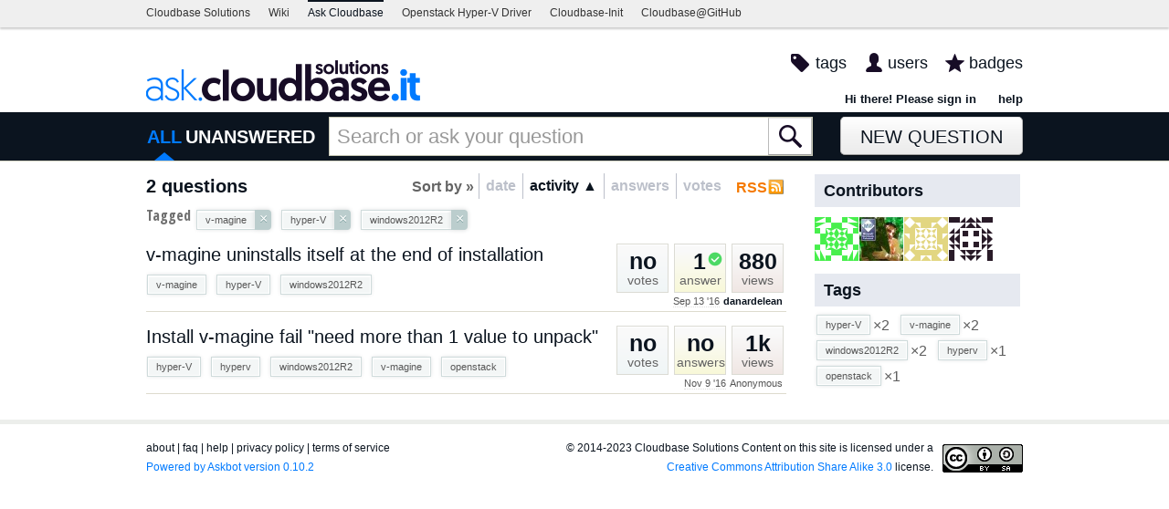

--- FILE ---
content_type: application/javascript
request_url: https://ask.cloudbase.it/m/default/media/js/tag_selector.js?v=1
body_size: 3213
content:
var TagDetailBox = function (box_type) {
    WrappedElement.call(this);
    this.box_type = box_type;
    this._is_blank = true;
    this._tags = [];
    this.wildcard = undefined;
};
inherits(TagDetailBox, WrappedElement);

TagDetailBox.prototype.createDom = function () {
    this._element = this.makeElement('div');
    this._element.addClass('wildcard-tags');
    this._headline = this.makeElement('p');
    this._headline.html(gettext('Tag "<span></span>" matches:'));
    this._element.append(this._headline);
    this._tag_list_element = this.makeElement('ul');
    this._tag_list_element.addClass('tags');
    this._element.append(this._tag_list_element);
    this._footer = this.makeElement('p');
    this._footer.css('clear', 'left');
    this._element.append(this._footer);
    this._element.hide();
};

TagDetailBox.prototype.belongsTo = function (wildcard) {
    return (this.wildcard === wildcard);
};

TagDetailBox.prototype.isBlank = function () {
    return this._is_blank;
};

TagDetailBox.prototype.clear = function () {
    if (this.isBlank()) {
        return;
    }
    this._is_blank = true;
    this.getElement().hide();
    this.wildcard = null;
    $.each(this._tags, function (idx, item) {
        item.dispose();
    });
    this._tags = [];
    this._tag_list_element.empty();
};

TagDetailBox.prototype.addTag = function (tag) {
    this._tags.push(tag);
    var li = this.makeElement('li');
    li.append(tag.getElement());
    this._tag_list_element.append(li);
};

TagDetailBox.prototype.loadTags = function (wildcard, callback) {
    var me = this;
    $.ajax({
        type: 'GET',
        dataType: 'json',
        cache: false,
        url: askbot.urls.get_tags_by_wildcard,
        data: { wildcard: wildcard },
        success: callback,
        failure: function () { me._loading = false; }
    });
};

TagDetailBox.prototype.renderFor = function (wildcard) {
    var me = this;
    if (this._loading === true) {
        return;
    }
    this._loading = true;
    this.loadTags(
        wildcard,
        function (data, text_status, xhr) {
            me._tag_names = data.tag_names;
            if (data.tag_count > 0) {
                var wildcard_display = wildcard.replace(/\*$/, '&#10045;');
                me._headline.find('span').html(wildcard_display);
                $.each(me._tag_names, function (idx, name) {
                    var tag = new Tag();
                    tag.setName(name);
                    tag.setUrlParams(name);
                    //tag.setLinkable(false);
                    me.addTag(tag);
                });
                me._is_blank = false;
                me.wildcard = wildcard;
                var tag_count = data.tag_count;
                if (tag_count > 20) {
                    var fmts = gettext('and %s more, not shown...');
                    var footer_text = interpolate(fmts, [tag_count - 20]);
                    me._footer.html(footer_text);
                    me._footer.show();
                } else {
                    me._footer.hide();
                }
                me._element.show();
            } else {
                me.clear();
            }
            me._loading = false;
        }
    );
};

function pickedTags() {

    var interestingTags = {};
    var ignoredTags = {};
    var subscribedTags = {};
    var interestingTagDetailBox = new TagDetailBox('interesting');
    var ignoredTagDetailBox = new TagDetailBox('ignored');
    var subscribedTagDetailBox = new TagDetailBox('subscribed');

    var sendAjax = function (tagnames, reason, action, callback) {
        var url = '';
        if (action === 'add') {
            if (reason === 'good') {
                url = askbot.urls.mark_interesting_tag;
            } else if (reason === 'bad') {
                url = askbot.urls.mark_ignored_tag;
            } else {
                url = askbot.urls.mark_subscribed_tag;
            }
        } else {
            url = askbot.urls.unmark_tag;
        }

        var data = JSON.stringify({
            tagnames: tagnames,
            reason: reason,
            user: askbot.data.viewUserId
        });
        var call_settings = {
            type:'POST',
            url:url,
            data: data,
            dataType: 'json'
        };
        if (callback !== false) {
            call_settings.success = callback;
        }
        $.ajax(call_settings);
    };

    var unpickTag = function (from_target, tagname, reason, send_ajax) {
        //send ajax request to delete tag
        var deleteTagLocally = function () {
            var tag = from_target[tagname];
            var li = tag.parent();
            from_target[tagname].remove();
            if (li.prop('tagName') === 'LI') {
                li.remove();
            }
            delete from_target[tagname];
        };
        if (send_ajax) {
            //unpick tag
            sendAjax(
                [tagname],
                reason,
                'remove',
                function (reData) {
                    if (reData.success) {
                        deleteTagLocally();
                        if ($('body').hasClass('main-page')) {
                            askbot.controllers.fullTextSearch.refresh();
                        }
                    } else if (reData.message) {
                        var tag = from_target[tagname];
                        showMessage(tag, reData.message, 'after');
                    }
                }
            );
        } else {
            deleteTagLocally();
        }
    };

    var getTagList = function (reason) {
        var base_selector = '.marked-tags';
        var extra_selector = '';
        if (reason === 'good') {
            extra_selector = '.interesting';
        } else if (reason === 'bad') {
            extra_selector = '.ignored';
        } else if (reason === 'subscribed') {
            extra_selector = '.subscribed';
        }
        return $(base_selector + extra_selector);
    };

    var getWildcardTagDetailBox = function (reason) {
        if (reason === 'good') {
            return interestingTagDetailBox;
        } else if (reason === 'bad') {
            return ignoredTagDetailBox;
        } else if (reason === 'subscribed') {
            return subscribedTagDetailBox;
        }
    };

    var handleWildcardTagClick = function (tag_name, reason) {
        var detail_box = getWildcardTagDetailBox(reason);
        var tag_box = getTagList(reason);
        if (detail_box.isBlank()) {
            detail_box.renderFor(tag_name);
        } else if (detail_box.belongsTo(tag_name)) {
            detail_box.clear();//toggle off
        } else {
            detail_box.clear();//redraw with new data
            detail_box.renderFor(tag_name);
        }
        if (!detail_box.inDocument()) {
            tag_box.after(detail_box.getElement());
            detail_box.enterDocument();
        }
    };

    var renderNewTags = function (
                        clean_tag_names,
                        reason,
                        to_target,
                        to_tag_container
                    ) {
        $.each(clean_tag_names, function (idx, tag_name) {
            var tag = new Tag();
            var delete_handler = function () {};
            tag.setName(tag_name);
            tag.setDeletable(true);

            if (/\*$/.test(tag_name)) {
                tag.setLinkable(false);
                var detail_box = getWildcardTagDetailBox(reason);
                tag.setHandler(function () {
                    handleWildcardTagClick(tag_name, reason);
                    if (detail_box.belongsTo(tag_name)) {
                        detail_box.clear();
                    }
                    return false;
                });
                delete_handler = function () {
                    unpickTag(to_target, tag_name, reason, true);
                    if (detail_box.belongsTo(tag_name)) {
                        detail_box.clear();
                    }
                };
            } else {
                delete_handler = function () {
                    unpickTag(to_target, tag_name, reason, true);
                };
            }

            tag.setDeleteHandler(delete_handler);
            var tag_element = tag.getElement();
            var li = $('<li></li>');//assumption that we have a list
            li.append(tag_element);
            to_tag_container.append(li);
            to_target[tag_name] = tag_element;
        });
    };

    var handlePickedTag = function (reason) {
        var to_target = interestingTags;
        var from_target = ignoredTags;
        var to_tag_container;
        var input_sel = '';
        if (reason === 'bad') {
            input_sel = '#ignoredTagInput';
            to_target = ignoredTags;
            from_target = interestingTags;
            to_tag_container = $('div .tags.ignored');
        } else if (reason === 'good') {
            input_sel = '#interestingTagInput';
            to_tag_container = $('div .tags.interesting');
        } else if (reason === 'subscribed') {
            input_sel = '#subscribedTagInput';
            to_target = subscribedTags;
            to_tag_container = $('div .tags.subscribed');
        } else {
            return;
        }

        var tags_input = $.trim($(input_sel).val());
        if (tags_input === '') {
            return;
        }
        var tagnames = getUniqueWords(tags_input);

        if (reason !== 'subscribed') {//for "subscribed" we do not remove
            $.each(tagnames, function (idx, tagname) {
                if (tagname in from_target) {
                    unpickTag(from_target, tagname, reason, false);
                }
            });
        }

        var tagSettings = JSON.parse(askbot.settings.tag_editor);
        var clean_tagnames = [];
        $.each(tagnames, function (idx, tagname) {
            if (!(tagname in to_target)) {
                try {
                    cleanTag(tagname, tagSettings);
                    clean_tagnames.push(tagname);
                } catch (e) {
                    alert(e);
                }
            }
        });

        if (clean_tagnames.length > 0) {
            //send ajax request to pick this tag
            sendAjax(
                clean_tagnames,
                reason,
                'add',
                function (reData) {
                    if (reData.success) {
                        renderNewTags(
                            clean_tagnames,
                            reason,
                            to_target,
                            to_tag_container
                        );
                        $(input_sel).val('');
                        askbot.controllers.fullTextSearch.refresh();
                    } else if (reData.message) {
                        showMessage(to_tag_container, reData.message, 'after');
                    }
                }
            );
        }
    };

    var collectPickedTags = function (section) {
        var reason = '';
        var tag_store;
        if (section === 'interesting') {
            reason = 'good';
            tag_store = interestingTags;
        } else if (section === 'ignored') {
            reason = 'bad';
            tag_store = ignoredTags;
        } else if (section === 'subscribed') {
            reason = 'subscribed';
            tag_store = subscribedTags;
        } else {
            return;
        }
        $('.' + section + '.tags.marked-tags .js-tag').each(
            function (i, item) {
                var tag = new Tag();
                tag.decorate($(item));
                tag.setDeleteHandler(function () {
                    unpickTag(
                        tag_store,
                        tag.getName(),
                        reason,
                        true
                    );
                });
                if (tag.isWildcard()) {
                    tag.setHandler(function () {
                        handleWildcardTagClick(tag.getName(), reason);
                        return false;
                    });
                }
                tag_store[tag.getName()] = $(item);
            }
        );
    };

    var setupTagFilterControl = function (control_type) {
        var radioButtons = $('#' + control_type + 'TagFilterControl input');
        radioButtons.unbind('click');
        radioButtons.click(function () {
            var clickedBtn = $(this);
            $.ajax({
                type: 'POST',
                dataType: 'json',
                cache: false,
                url: askbot.urls.set_tag_filter_strategy,
                data: {
                    filter_type: control_type,
                    filter_value: clickedBtn.val()
                },
                success: function () {
                    clickedBtn.prop('checked', true).trigger('change'); // trigger other listeners on the radio
                    askbot.controllers.fullTextSearch.refresh();
                }
            });
            return false;
        });
    };

    var getResultCallback = function (reason) {
        return function () {
            handlePickedTag(reason);
        };
    };

    return {
        init: function () {
            collectPickedTags('interesting');
            collectPickedTags('ignored');
            collectPickedTags('subscribed');
            setupTagFilterControl('display');
            setupTagFilterControl('email');
            var ac = new AutoCompleter({
                url: askbot.urls.get_tag_list,
                minChars: 1,
                useCache: true,
                matchInside: true,
                maxCacheLength: 100,
                delay: 10
            });


            var interestingTagAc = $.extend(true, {}, ac);
            interestingTagAc.decorate($('#interestingTagInput'));
            interestingTagAc.setOption('onItemSelect', getResultCallback('good'));

            var ignoredTagAc = $.extend(true, {}, ac);
            ignoredTagAc.decorate($('#ignoredTagInput'));
            ignoredTagAc.setOption('onItemSelect', getResultCallback('bad'));

            var subscribedTagAc = $.extend(true, {}, ac);
            subscribedTagAc.decorate($('#subscribedTagInput'));
            subscribedTagAc.setOption('onItemSelect', getResultCallback('subscribed'));

            $('#interestingTagAdd').click(getResultCallback('good'));
            $('#ignoredTagAdd').click(getResultCallback('bad'));
            $('#subscribedTagAdd').click(getResultCallback('subscribed'));
        }
    };
}

$(document).ready(function () {
    pickedTags().init();
});


--- FILE ---
content_type: text/plain
request_url: https://www.google-analytics.com/j/collect?v=1&_v=j102&a=786380389&t=pageview&_s=1&dl=https%3A%2F%2Fask.cloudbase.it%2Fquestions%2Fscope%3Aall%2Fsort%3Aactivity-asc%2Ftags%3Av-magine%2Chyper-V%2Cwindows2012R2%2Fpage%3A1%2F&ul=en-us%40posix&dt=Questions%20-%20Cloudbase%20Q%26A%20Forum&sr=1280x720&vp=1280x720&_u=IEBAAEABAAAAACAAI~&jid=559992025&gjid=955481710&cid=2005209581.1768898688&tid=UA-35323465-2&_gid=1810756761.1768898688&_r=1&_slc=1&z=1892188922
body_size: -451
content:
2,cG-8EPMQFWEED